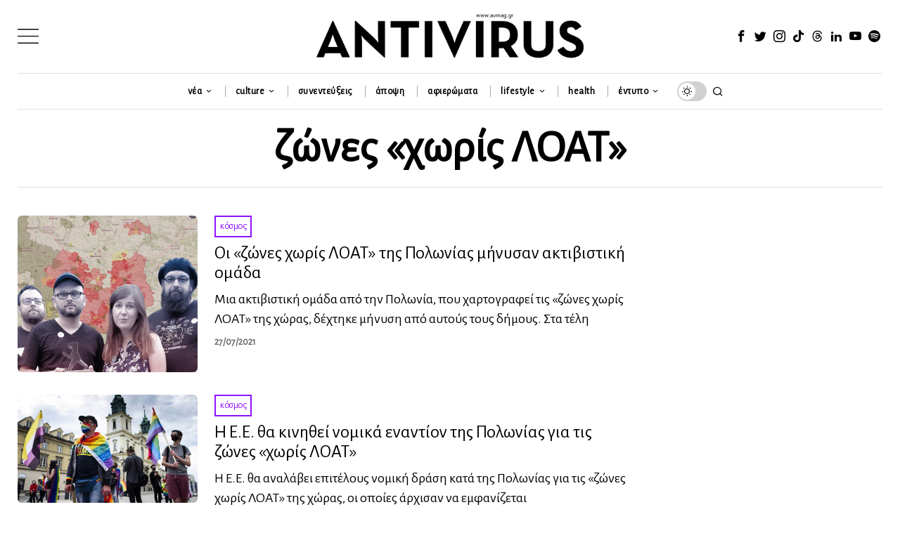

--- FILE ---
content_type: text/html; charset=utf-8
request_url: https://www.google.com/recaptcha/api2/anchor?ar=1&k=6LeONPcUAAAAAC0h6ewPTYhybRcvbjR3KC8A_vWX&co=aHR0cHM6Ly9hdm1hZy5ncjo0NDM.&hl=en&v=PoyoqOPhxBO7pBk68S4YbpHZ&size=invisible&anchor-ms=20000&execute-ms=30000&cb=ckknog5d0tsy
body_size: 48753
content:
<!DOCTYPE HTML><html dir="ltr" lang="en"><head><meta http-equiv="Content-Type" content="text/html; charset=UTF-8">
<meta http-equiv="X-UA-Compatible" content="IE=edge">
<title>reCAPTCHA</title>
<style type="text/css">
/* cyrillic-ext */
@font-face {
  font-family: 'Roboto';
  font-style: normal;
  font-weight: 400;
  font-stretch: 100%;
  src: url(//fonts.gstatic.com/s/roboto/v48/KFO7CnqEu92Fr1ME7kSn66aGLdTylUAMa3GUBHMdazTgWw.woff2) format('woff2');
  unicode-range: U+0460-052F, U+1C80-1C8A, U+20B4, U+2DE0-2DFF, U+A640-A69F, U+FE2E-FE2F;
}
/* cyrillic */
@font-face {
  font-family: 'Roboto';
  font-style: normal;
  font-weight: 400;
  font-stretch: 100%;
  src: url(//fonts.gstatic.com/s/roboto/v48/KFO7CnqEu92Fr1ME7kSn66aGLdTylUAMa3iUBHMdazTgWw.woff2) format('woff2');
  unicode-range: U+0301, U+0400-045F, U+0490-0491, U+04B0-04B1, U+2116;
}
/* greek-ext */
@font-face {
  font-family: 'Roboto';
  font-style: normal;
  font-weight: 400;
  font-stretch: 100%;
  src: url(//fonts.gstatic.com/s/roboto/v48/KFO7CnqEu92Fr1ME7kSn66aGLdTylUAMa3CUBHMdazTgWw.woff2) format('woff2');
  unicode-range: U+1F00-1FFF;
}
/* greek */
@font-face {
  font-family: 'Roboto';
  font-style: normal;
  font-weight: 400;
  font-stretch: 100%;
  src: url(//fonts.gstatic.com/s/roboto/v48/KFO7CnqEu92Fr1ME7kSn66aGLdTylUAMa3-UBHMdazTgWw.woff2) format('woff2');
  unicode-range: U+0370-0377, U+037A-037F, U+0384-038A, U+038C, U+038E-03A1, U+03A3-03FF;
}
/* math */
@font-face {
  font-family: 'Roboto';
  font-style: normal;
  font-weight: 400;
  font-stretch: 100%;
  src: url(//fonts.gstatic.com/s/roboto/v48/KFO7CnqEu92Fr1ME7kSn66aGLdTylUAMawCUBHMdazTgWw.woff2) format('woff2');
  unicode-range: U+0302-0303, U+0305, U+0307-0308, U+0310, U+0312, U+0315, U+031A, U+0326-0327, U+032C, U+032F-0330, U+0332-0333, U+0338, U+033A, U+0346, U+034D, U+0391-03A1, U+03A3-03A9, U+03B1-03C9, U+03D1, U+03D5-03D6, U+03F0-03F1, U+03F4-03F5, U+2016-2017, U+2034-2038, U+203C, U+2040, U+2043, U+2047, U+2050, U+2057, U+205F, U+2070-2071, U+2074-208E, U+2090-209C, U+20D0-20DC, U+20E1, U+20E5-20EF, U+2100-2112, U+2114-2115, U+2117-2121, U+2123-214F, U+2190, U+2192, U+2194-21AE, U+21B0-21E5, U+21F1-21F2, U+21F4-2211, U+2213-2214, U+2216-22FF, U+2308-230B, U+2310, U+2319, U+231C-2321, U+2336-237A, U+237C, U+2395, U+239B-23B7, U+23D0, U+23DC-23E1, U+2474-2475, U+25AF, U+25B3, U+25B7, U+25BD, U+25C1, U+25CA, U+25CC, U+25FB, U+266D-266F, U+27C0-27FF, U+2900-2AFF, U+2B0E-2B11, U+2B30-2B4C, U+2BFE, U+3030, U+FF5B, U+FF5D, U+1D400-1D7FF, U+1EE00-1EEFF;
}
/* symbols */
@font-face {
  font-family: 'Roboto';
  font-style: normal;
  font-weight: 400;
  font-stretch: 100%;
  src: url(//fonts.gstatic.com/s/roboto/v48/KFO7CnqEu92Fr1ME7kSn66aGLdTylUAMaxKUBHMdazTgWw.woff2) format('woff2');
  unicode-range: U+0001-000C, U+000E-001F, U+007F-009F, U+20DD-20E0, U+20E2-20E4, U+2150-218F, U+2190, U+2192, U+2194-2199, U+21AF, U+21E6-21F0, U+21F3, U+2218-2219, U+2299, U+22C4-22C6, U+2300-243F, U+2440-244A, U+2460-24FF, U+25A0-27BF, U+2800-28FF, U+2921-2922, U+2981, U+29BF, U+29EB, U+2B00-2BFF, U+4DC0-4DFF, U+FFF9-FFFB, U+10140-1018E, U+10190-1019C, U+101A0, U+101D0-101FD, U+102E0-102FB, U+10E60-10E7E, U+1D2C0-1D2D3, U+1D2E0-1D37F, U+1F000-1F0FF, U+1F100-1F1AD, U+1F1E6-1F1FF, U+1F30D-1F30F, U+1F315, U+1F31C, U+1F31E, U+1F320-1F32C, U+1F336, U+1F378, U+1F37D, U+1F382, U+1F393-1F39F, U+1F3A7-1F3A8, U+1F3AC-1F3AF, U+1F3C2, U+1F3C4-1F3C6, U+1F3CA-1F3CE, U+1F3D4-1F3E0, U+1F3ED, U+1F3F1-1F3F3, U+1F3F5-1F3F7, U+1F408, U+1F415, U+1F41F, U+1F426, U+1F43F, U+1F441-1F442, U+1F444, U+1F446-1F449, U+1F44C-1F44E, U+1F453, U+1F46A, U+1F47D, U+1F4A3, U+1F4B0, U+1F4B3, U+1F4B9, U+1F4BB, U+1F4BF, U+1F4C8-1F4CB, U+1F4D6, U+1F4DA, U+1F4DF, U+1F4E3-1F4E6, U+1F4EA-1F4ED, U+1F4F7, U+1F4F9-1F4FB, U+1F4FD-1F4FE, U+1F503, U+1F507-1F50B, U+1F50D, U+1F512-1F513, U+1F53E-1F54A, U+1F54F-1F5FA, U+1F610, U+1F650-1F67F, U+1F687, U+1F68D, U+1F691, U+1F694, U+1F698, U+1F6AD, U+1F6B2, U+1F6B9-1F6BA, U+1F6BC, U+1F6C6-1F6CF, U+1F6D3-1F6D7, U+1F6E0-1F6EA, U+1F6F0-1F6F3, U+1F6F7-1F6FC, U+1F700-1F7FF, U+1F800-1F80B, U+1F810-1F847, U+1F850-1F859, U+1F860-1F887, U+1F890-1F8AD, U+1F8B0-1F8BB, U+1F8C0-1F8C1, U+1F900-1F90B, U+1F93B, U+1F946, U+1F984, U+1F996, U+1F9E9, U+1FA00-1FA6F, U+1FA70-1FA7C, U+1FA80-1FA89, U+1FA8F-1FAC6, U+1FACE-1FADC, U+1FADF-1FAE9, U+1FAF0-1FAF8, U+1FB00-1FBFF;
}
/* vietnamese */
@font-face {
  font-family: 'Roboto';
  font-style: normal;
  font-weight: 400;
  font-stretch: 100%;
  src: url(//fonts.gstatic.com/s/roboto/v48/KFO7CnqEu92Fr1ME7kSn66aGLdTylUAMa3OUBHMdazTgWw.woff2) format('woff2');
  unicode-range: U+0102-0103, U+0110-0111, U+0128-0129, U+0168-0169, U+01A0-01A1, U+01AF-01B0, U+0300-0301, U+0303-0304, U+0308-0309, U+0323, U+0329, U+1EA0-1EF9, U+20AB;
}
/* latin-ext */
@font-face {
  font-family: 'Roboto';
  font-style: normal;
  font-weight: 400;
  font-stretch: 100%;
  src: url(//fonts.gstatic.com/s/roboto/v48/KFO7CnqEu92Fr1ME7kSn66aGLdTylUAMa3KUBHMdazTgWw.woff2) format('woff2');
  unicode-range: U+0100-02BA, U+02BD-02C5, U+02C7-02CC, U+02CE-02D7, U+02DD-02FF, U+0304, U+0308, U+0329, U+1D00-1DBF, U+1E00-1E9F, U+1EF2-1EFF, U+2020, U+20A0-20AB, U+20AD-20C0, U+2113, U+2C60-2C7F, U+A720-A7FF;
}
/* latin */
@font-face {
  font-family: 'Roboto';
  font-style: normal;
  font-weight: 400;
  font-stretch: 100%;
  src: url(//fonts.gstatic.com/s/roboto/v48/KFO7CnqEu92Fr1ME7kSn66aGLdTylUAMa3yUBHMdazQ.woff2) format('woff2');
  unicode-range: U+0000-00FF, U+0131, U+0152-0153, U+02BB-02BC, U+02C6, U+02DA, U+02DC, U+0304, U+0308, U+0329, U+2000-206F, U+20AC, U+2122, U+2191, U+2193, U+2212, U+2215, U+FEFF, U+FFFD;
}
/* cyrillic-ext */
@font-face {
  font-family: 'Roboto';
  font-style: normal;
  font-weight: 500;
  font-stretch: 100%;
  src: url(//fonts.gstatic.com/s/roboto/v48/KFO7CnqEu92Fr1ME7kSn66aGLdTylUAMa3GUBHMdazTgWw.woff2) format('woff2');
  unicode-range: U+0460-052F, U+1C80-1C8A, U+20B4, U+2DE0-2DFF, U+A640-A69F, U+FE2E-FE2F;
}
/* cyrillic */
@font-face {
  font-family: 'Roboto';
  font-style: normal;
  font-weight: 500;
  font-stretch: 100%;
  src: url(//fonts.gstatic.com/s/roboto/v48/KFO7CnqEu92Fr1ME7kSn66aGLdTylUAMa3iUBHMdazTgWw.woff2) format('woff2');
  unicode-range: U+0301, U+0400-045F, U+0490-0491, U+04B0-04B1, U+2116;
}
/* greek-ext */
@font-face {
  font-family: 'Roboto';
  font-style: normal;
  font-weight: 500;
  font-stretch: 100%;
  src: url(//fonts.gstatic.com/s/roboto/v48/KFO7CnqEu92Fr1ME7kSn66aGLdTylUAMa3CUBHMdazTgWw.woff2) format('woff2');
  unicode-range: U+1F00-1FFF;
}
/* greek */
@font-face {
  font-family: 'Roboto';
  font-style: normal;
  font-weight: 500;
  font-stretch: 100%;
  src: url(//fonts.gstatic.com/s/roboto/v48/KFO7CnqEu92Fr1ME7kSn66aGLdTylUAMa3-UBHMdazTgWw.woff2) format('woff2');
  unicode-range: U+0370-0377, U+037A-037F, U+0384-038A, U+038C, U+038E-03A1, U+03A3-03FF;
}
/* math */
@font-face {
  font-family: 'Roboto';
  font-style: normal;
  font-weight: 500;
  font-stretch: 100%;
  src: url(//fonts.gstatic.com/s/roboto/v48/KFO7CnqEu92Fr1ME7kSn66aGLdTylUAMawCUBHMdazTgWw.woff2) format('woff2');
  unicode-range: U+0302-0303, U+0305, U+0307-0308, U+0310, U+0312, U+0315, U+031A, U+0326-0327, U+032C, U+032F-0330, U+0332-0333, U+0338, U+033A, U+0346, U+034D, U+0391-03A1, U+03A3-03A9, U+03B1-03C9, U+03D1, U+03D5-03D6, U+03F0-03F1, U+03F4-03F5, U+2016-2017, U+2034-2038, U+203C, U+2040, U+2043, U+2047, U+2050, U+2057, U+205F, U+2070-2071, U+2074-208E, U+2090-209C, U+20D0-20DC, U+20E1, U+20E5-20EF, U+2100-2112, U+2114-2115, U+2117-2121, U+2123-214F, U+2190, U+2192, U+2194-21AE, U+21B0-21E5, U+21F1-21F2, U+21F4-2211, U+2213-2214, U+2216-22FF, U+2308-230B, U+2310, U+2319, U+231C-2321, U+2336-237A, U+237C, U+2395, U+239B-23B7, U+23D0, U+23DC-23E1, U+2474-2475, U+25AF, U+25B3, U+25B7, U+25BD, U+25C1, U+25CA, U+25CC, U+25FB, U+266D-266F, U+27C0-27FF, U+2900-2AFF, U+2B0E-2B11, U+2B30-2B4C, U+2BFE, U+3030, U+FF5B, U+FF5D, U+1D400-1D7FF, U+1EE00-1EEFF;
}
/* symbols */
@font-face {
  font-family: 'Roboto';
  font-style: normal;
  font-weight: 500;
  font-stretch: 100%;
  src: url(//fonts.gstatic.com/s/roboto/v48/KFO7CnqEu92Fr1ME7kSn66aGLdTylUAMaxKUBHMdazTgWw.woff2) format('woff2');
  unicode-range: U+0001-000C, U+000E-001F, U+007F-009F, U+20DD-20E0, U+20E2-20E4, U+2150-218F, U+2190, U+2192, U+2194-2199, U+21AF, U+21E6-21F0, U+21F3, U+2218-2219, U+2299, U+22C4-22C6, U+2300-243F, U+2440-244A, U+2460-24FF, U+25A0-27BF, U+2800-28FF, U+2921-2922, U+2981, U+29BF, U+29EB, U+2B00-2BFF, U+4DC0-4DFF, U+FFF9-FFFB, U+10140-1018E, U+10190-1019C, U+101A0, U+101D0-101FD, U+102E0-102FB, U+10E60-10E7E, U+1D2C0-1D2D3, U+1D2E0-1D37F, U+1F000-1F0FF, U+1F100-1F1AD, U+1F1E6-1F1FF, U+1F30D-1F30F, U+1F315, U+1F31C, U+1F31E, U+1F320-1F32C, U+1F336, U+1F378, U+1F37D, U+1F382, U+1F393-1F39F, U+1F3A7-1F3A8, U+1F3AC-1F3AF, U+1F3C2, U+1F3C4-1F3C6, U+1F3CA-1F3CE, U+1F3D4-1F3E0, U+1F3ED, U+1F3F1-1F3F3, U+1F3F5-1F3F7, U+1F408, U+1F415, U+1F41F, U+1F426, U+1F43F, U+1F441-1F442, U+1F444, U+1F446-1F449, U+1F44C-1F44E, U+1F453, U+1F46A, U+1F47D, U+1F4A3, U+1F4B0, U+1F4B3, U+1F4B9, U+1F4BB, U+1F4BF, U+1F4C8-1F4CB, U+1F4D6, U+1F4DA, U+1F4DF, U+1F4E3-1F4E6, U+1F4EA-1F4ED, U+1F4F7, U+1F4F9-1F4FB, U+1F4FD-1F4FE, U+1F503, U+1F507-1F50B, U+1F50D, U+1F512-1F513, U+1F53E-1F54A, U+1F54F-1F5FA, U+1F610, U+1F650-1F67F, U+1F687, U+1F68D, U+1F691, U+1F694, U+1F698, U+1F6AD, U+1F6B2, U+1F6B9-1F6BA, U+1F6BC, U+1F6C6-1F6CF, U+1F6D3-1F6D7, U+1F6E0-1F6EA, U+1F6F0-1F6F3, U+1F6F7-1F6FC, U+1F700-1F7FF, U+1F800-1F80B, U+1F810-1F847, U+1F850-1F859, U+1F860-1F887, U+1F890-1F8AD, U+1F8B0-1F8BB, U+1F8C0-1F8C1, U+1F900-1F90B, U+1F93B, U+1F946, U+1F984, U+1F996, U+1F9E9, U+1FA00-1FA6F, U+1FA70-1FA7C, U+1FA80-1FA89, U+1FA8F-1FAC6, U+1FACE-1FADC, U+1FADF-1FAE9, U+1FAF0-1FAF8, U+1FB00-1FBFF;
}
/* vietnamese */
@font-face {
  font-family: 'Roboto';
  font-style: normal;
  font-weight: 500;
  font-stretch: 100%;
  src: url(//fonts.gstatic.com/s/roboto/v48/KFO7CnqEu92Fr1ME7kSn66aGLdTylUAMa3OUBHMdazTgWw.woff2) format('woff2');
  unicode-range: U+0102-0103, U+0110-0111, U+0128-0129, U+0168-0169, U+01A0-01A1, U+01AF-01B0, U+0300-0301, U+0303-0304, U+0308-0309, U+0323, U+0329, U+1EA0-1EF9, U+20AB;
}
/* latin-ext */
@font-face {
  font-family: 'Roboto';
  font-style: normal;
  font-weight: 500;
  font-stretch: 100%;
  src: url(//fonts.gstatic.com/s/roboto/v48/KFO7CnqEu92Fr1ME7kSn66aGLdTylUAMa3KUBHMdazTgWw.woff2) format('woff2');
  unicode-range: U+0100-02BA, U+02BD-02C5, U+02C7-02CC, U+02CE-02D7, U+02DD-02FF, U+0304, U+0308, U+0329, U+1D00-1DBF, U+1E00-1E9F, U+1EF2-1EFF, U+2020, U+20A0-20AB, U+20AD-20C0, U+2113, U+2C60-2C7F, U+A720-A7FF;
}
/* latin */
@font-face {
  font-family: 'Roboto';
  font-style: normal;
  font-weight: 500;
  font-stretch: 100%;
  src: url(//fonts.gstatic.com/s/roboto/v48/KFO7CnqEu92Fr1ME7kSn66aGLdTylUAMa3yUBHMdazQ.woff2) format('woff2');
  unicode-range: U+0000-00FF, U+0131, U+0152-0153, U+02BB-02BC, U+02C6, U+02DA, U+02DC, U+0304, U+0308, U+0329, U+2000-206F, U+20AC, U+2122, U+2191, U+2193, U+2212, U+2215, U+FEFF, U+FFFD;
}
/* cyrillic-ext */
@font-face {
  font-family: 'Roboto';
  font-style: normal;
  font-weight: 900;
  font-stretch: 100%;
  src: url(//fonts.gstatic.com/s/roboto/v48/KFO7CnqEu92Fr1ME7kSn66aGLdTylUAMa3GUBHMdazTgWw.woff2) format('woff2');
  unicode-range: U+0460-052F, U+1C80-1C8A, U+20B4, U+2DE0-2DFF, U+A640-A69F, U+FE2E-FE2F;
}
/* cyrillic */
@font-face {
  font-family: 'Roboto';
  font-style: normal;
  font-weight: 900;
  font-stretch: 100%;
  src: url(//fonts.gstatic.com/s/roboto/v48/KFO7CnqEu92Fr1ME7kSn66aGLdTylUAMa3iUBHMdazTgWw.woff2) format('woff2');
  unicode-range: U+0301, U+0400-045F, U+0490-0491, U+04B0-04B1, U+2116;
}
/* greek-ext */
@font-face {
  font-family: 'Roboto';
  font-style: normal;
  font-weight: 900;
  font-stretch: 100%;
  src: url(//fonts.gstatic.com/s/roboto/v48/KFO7CnqEu92Fr1ME7kSn66aGLdTylUAMa3CUBHMdazTgWw.woff2) format('woff2');
  unicode-range: U+1F00-1FFF;
}
/* greek */
@font-face {
  font-family: 'Roboto';
  font-style: normal;
  font-weight: 900;
  font-stretch: 100%;
  src: url(//fonts.gstatic.com/s/roboto/v48/KFO7CnqEu92Fr1ME7kSn66aGLdTylUAMa3-UBHMdazTgWw.woff2) format('woff2');
  unicode-range: U+0370-0377, U+037A-037F, U+0384-038A, U+038C, U+038E-03A1, U+03A3-03FF;
}
/* math */
@font-face {
  font-family: 'Roboto';
  font-style: normal;
  font-weight: 900;
  font-stretch: 100%;
  src: url(//fonts.gstatic.com/s/roboto/v48/KFO7CnqEu92Fr1ME7kSn66aGLdTylUAMawCUBHMdazTgWw.woff2) format('woff2');
  unicode-range: U+0302-0303, U+0305, U+0307-0308, U+0310, U+0312, U+0315, U+031A, U+0326-0327, U+032C, U+032F-0330, U+0332-0333, U+0338, U+033A, U+0346, U+034D, U+0391-03A1, U+03A3-03A9, U+03B1-03C9, U+03D1, U+03D5-03D6, U+03F0-03F1, U+03F4-03F5, U+2016-2017, U+2034-2038, U+203C, U+2040, U+2043, U+2047, U+2050, U+2057, U+205F, U+2070-2071, U+2074-208E, U+2090-209C, U+20D0-20DC, U+20E1, U+20E5-20EF, U+2100-2112, U+2114-2115, U+2117-2121, U+2123-214F, U+2190, U+2192, U+2194-21AE, U+21B0-21E5, U+21F1-21F2, U+21F4-2211, U+2213-2214, U+2216-22FF, U+2308-230B, U+2310, U+2319, U+231C-2321, U+2336-237A, U+237C, U+2395, U+239B-23B7, U+23D0, U+23DC-23E1, U+2474-2475, U+25AF, U+25B3, U+25B7, U+25BD, U+25C1, U+25CA, U+25CC, U+25FB, U+266D-266F, U+27C0-27FF, U+2900-2AFF, U+2B0E-2B11, U+2B30-2B4C, U+2BFE, U+3030, U+FF5B, U+FF5D, U+1D400-1D7FF, U+1EE00-1EEFF;
}
/* symbols */
@font-face {
  font-family: 'Roboto';
  font-style: normal;
  font-weight: 900;
  font-stretch: 100%;
  src: url(//fonts.gstatic.com/s/roboto/v48/KFO7CnqEu92Fr1ME7kSn66aGLdTylUAMaxKUBHMdazTgWw.woff2) format('woff2');
  unicode-range: U+0001-000C, U+000E-001F, U+007F-009F, U+20DD-20E0, U+20E2-20E4, U+2150-218F, U+2190, U+2192, U+2194-2199, U+21AF, U+21E6-21F0, U+21F3, U+2218-2219, U+2299, U+22C4-22C6, U+2300-243F, U+2440-244A, U+2460-24FF, U+25A0-27BF, U+2800-28FF, U+2921-2922, U+2981, U+29BF, U+29EB, U+2B00-2BFF, U+4DC0-4DFF, U+FFF9-FFFB, U+10140-1018E, U+10190-1019C, U+101A0, U+101D0-101FD, U+102E0-102FB, U+10E60-10E7E, U+1D2C0-1D2D3, U+1D2E0-1D37F, U+1F000-1F0FF, U+1F100-1F1AD, U+1F1E6-1F1FF, U+1F30D-1F30F, U+1F315, U+1F31C, U+1F31E, U+1F320-1F32C, U+1F336, U+1F378, U+1F37D, U+1F382, U+1F393-1F39F, U+1F3A7-1F3A8, U+1F3AC-1F3AF, U+1F3C2, U+1F3C4-1F3C6, U+1F3CA-1F3CE, U+1F3D4-1F3E0, U+1F3ED, U+1F3F1-1F3F3, U+1F3F5-1F3F7, U+1F408, U+1F415, U+1F41F, U+1F426, U+1F43F, U+1F441-1F442, U+1F444, U+1F446-1F449, U+1F44C-1F44E, U+1F453, U+1F46A, U+1F47D, U+1F4A3, U+1F4B0, U+1F4B3, U+1F4B9, U+1F4BB, U+1F4BF, U+1F4C8-1F4CB, U+1F4D6, U+1F4DA, U+1F4DF, U+1F4E3-1F4E6, U+1F4EA-1F4ED, U+1F4F7, U+1F4F9-1F4FB, U+1F4FD-1F4FE, U+1F503, U+1F507-1F50B, U+1F50D, U+1F512-1F513, U+1F53E-1F54A, U+1F54F-1F5FA, U+1F610, U+1F650-1F67F, U+1F687, U+1F68D, U+1F691, U+1F694, U+1F698, U+1F6AD, U+1F6B2, U+1F6B9-1F6BA, U+1F6BC, U+1F6C6-1F6CF, U+1F6D3-1F6D7, U+1F6E0-1F6EA, U+1F6F0-1F6F3, U+1F6F7-1F6FC, U+1F700-1F7FF, U+1F800-1F80B, U+1F810-1F847, U+1F850-1F859, U+1F860-1F887, U+1F890-1F8AD, U+1F8B0-1F8BB, U+1F8C0-1F8C1, U+1F900-1F90B, U+1F93B, U+1F946, U+1F984, U+1F996, U+1F9E9, U+1FA00-1FA6F, U+1FA70-1FA7C, U+1FA80-1FA89, U+1FA8F-1FAC6, U+1FACE-1FADC, U+1FADF-1FAE9, U+1FAF0-1FAF8, U+1FB00-1FBFF;
}
/* vietnamese */
@font-face {
  font-family: 'Roboto';
  font-style: normal;
  font-weight: 900;
  font-stretch: 100%;
  src: url(//fonts.gstatic.com/s/roboto/v48/KFO7CnqEu92Fr1ME7kSn66aGLdTylUAMa3OUBHMdazTgWw.woff2) format('woff2');
  unicode-range: U+0102-0103, U+0110-0111, U+0128-0129, U+0168-0169, U+01A0-01A1, U+01AF-01B0, U+0300-0301, U+0303-0304, U+0308-0309, U+0323, U+0329, U+1EA0-1EF9, U+20AB;
}
/* latin-ext */
@font-face {
  font-family: 'Roboto';
  font-style: normal;
  font-weight: 900;
  font-stretch: 100%;
  src: url(//fonts.gstatic.com/s/roboto/v48/KFO7CnqEu92Fr1ME7kSn66aGLdTylUAMa3KUBHMdazTgWw.woff2) format('woff2');
  unicode-range: U+0100-02BA, U+02BD-02C5, U+02C7-02CC, U+02CE-02D7, U+02DD-02FF, U+0304, U+0308, U+0329, U+1D00-1DBF, U+1E00-1E9F, U+1EF2-1EFF, U+2020, U+20A0-20AB, U+20AD-20C0, U+2113, U+2C60-2C7F, U+A720-A7FF;
}
/* latin */
@font-face {
  font-family: 'Roboto';
  font-style: normal;
  font-weight: 900;
  font-stretch: 100%;
  src: url(//fonts.gstatic.com/s/roboto/v48/KFO7CnqEu92Fr1ME7kSn66aGLdTylUAMa3yUBHMdazQ.woff2) format('woff2');
  unicode-range: U+0000-00FF, U+0131, U+0152-0153, U+02BB-02BC, U+02C6, U+02DA, U+02DC, U+0304, U+0308, U+0329, U+2000-206F, U+20AC, U+2122, U+2191, U+2193, U+2212, U+2215, U+FEFF, U+FFFD;
}

</style>
<link rel="stylesheet" type="text/css" href="https://www.gstatic.com/recaptcha/releases/PoyoqOPhxBO7pBk68S4YbpHZ/styles__ltr.css">
<script nonce="k0Eqq1qzZUnaRNK3MprdlA" type="text/javascript">window['__recaptcha_api'] = 'https://www.google.com/recaptcha/api2/';</script>
<script type="text/javascript" src="https://www.gstatic.com/recaptcha/releases/PoyoqOPhxBO7pBk68S4YbpHZ/recaptcha__en.js" nonce="k0Eqq1qzZUnaRNK3MprdlA">
      
    </script></head>
<body><div id="rc-anchor-alert" class="rc-anchor-alert"></div>
<input type="hidden" id="recaptcha-token" value="[base64]">
<script type="text/javascript" nonce="k0Eqq1qzZUnaRNK3MprdlA">
      recaptcha.anchor.Main.init("[\x22ainput\x22,[\x22bgdata\x22,\x22\x22,\[base64]/[base64]/bmV3IFpbdF0obVswXSk6Sz09Mj9uZXcgWlt0XShtWzBdLG1bMV0pOks9PTM/bmV3IFpbdF0obVswXSxtWzFdLG1bMl0pOks9PTQ/[base64]/[base64]/[base64]/[base64]/[base64]/[base64]/[base64]/[base64]/[base64]/[base64]/[base64]/[base64]/[base64]/[base64]\\u003d\\u003d\x22,\[base64]\\u003d\\u003d\x22,\x22w47CgipHEsK9aMOPGmLDssKsXFRkwog4VMOpD2PDqmV6wp8XwrQ5woNiWgzCugzCk3/DlyTDhGXDusO3Eyl/[base64]/DhhjDr8Osw7bCqkAcKjHCisOcw6dNTMOPw7xNw5PCrzRQw455U1lsNsObwrtmwp7Cp8KQw55Kb8KBGMO/[base64]/DtxYDw6nCm8KXw78VW8Khwq/DuDjDnF7DoA4gwqTDjW3Dg385A8O7HsKEwpXDpS3DoyjDncKPwpElwptfD8Oow4IWw7kZesKawp8kEMO2cE59E8OYK8O7WT1rw4UZwrPCmcOywrRbwrTCujvDmjpSYSHCsSHDkMKAw6tiwovDrjjCtj0AwrfCpcKNw5PCnRIdwofDjmbCncK1eMK2w7nDp8Kxwr/[base64]/[base64]/wrHCssOVccOMJTTCmMKewoQqw65tw4lzw4tBw7YawpwVw7h9BFJ1w4wKIDI3cz/Ci1Rrw6XDq8KSw4rCp8K0dsO3CcO2w4JhwqRjenDCpBw+Gk8rwpbDlhobw4fDucKTw60fRQJmw4DCgcKLekfCs8KAK8KSBB/DgWo7DjbDpsObTx5YOsKQHzzDm8KdHMK7TRPDnkM8w6zDqsO2NMOcwpbDrybClsKAW07ClGgHw49Iwr9wwrNGX8OnLWcjDxUew54nBhDCq8K6d8O4w6XCg8KDwq9gLRvDi2rDinFDVxbDg8OOBsKcwrI6ZsOuI8K1ZcKzwrUmego/TRvCo8Kxw5A0wpHCjsKNwpwOwoNFw6h9BMK/w6E2ccKsw40fQ3LDuxp4IQDCg23CuFUJw5nCrzzDsMOPw6zCkjM6XMKpc30xYMKibcOdwr/DusOrw7p/w4vCnMOTenXCjWV1worDlUhVf8KlwpN0wpzCpn/[base64]/Dsk/DkMONw6zCv8KFwr97OcOCLjJ/YVAKOTHCml3Ciw3CvUXDmVwBAMK1QcKnw7fCtiPDvSHDq8K3G0PDjsK3DcKYwpzDvsKjCcK6TMK0w5ATMEYqw7nDonfCrMOmw4jCkCzDpiLDiytkw6zCtcO1wr0uS8KOw4/CkSzDnsKTFibDq8OdwpgMRyF1EsK2IWNgw51tTsOXwqLChMK2BcKrw5jDqsKXwp7CoT5FwqJSwrIAw6/[base64]/R8OCVcKgw5PDtcOWwodeXsOkR8Kgw5XDmsOBwobCtzQzFMKsLDkxEsKIwqQ2S8KTcsKBw7fCjsKSYhVMHEPDi8OEfcKTNkg0bGfCnsOSIWZaAEZLwrBsw5VbNsOUwrobw77Dpzs7YW7Cq8O4w6slwrlZPC80w6fDlMK/LsK8bAPCsMO4w6zCp8KvwrjDo8KIw7vCswLDkMKVwp8BwqHCicKiEGHCqCZ2f8KhwpTDqMOSwoQMw5hoXsOkw5lKGMO6Z8OrwpzDuy1Rwp/[base64]/CtGE0wq8AM8KFwp7Ckl5VPUrCv8K9FcOgICYFw6DClQzCuG9hw7xbw7rCg8KCUjx2Og9lYsOCfcKkXcK3w7jCr8O/wrkwwrddc0nCj8OHJ3UTwrLDt8KrVyorQ8KxDXHChnMCwqpAEMO6w6xJwpE3OnZBOxYaw4gKNcK1w5jCrSBVXDnCnsOgbBvCtsOgw7FFZkkrOA3Dr1bCjcOKw5vDhcOXUcOGw5IbwrvCjMKVJcKOLcO0LGtWw5loA8OGwrZgw6XCiQ/CtMKeMcK4wqXCnmDDn2HCo8KkfXpTwpkDcCTDqEvDmQPCr8OoDzVew4fDo03Cg8KDw4bDgcKLD3gVe8Orwr/CrQnDscKDA014w5hfwpvDsWHCrQ5HMcK6w6HCjsOKY3bCm8KiGwTDj8OmZR3CjMOKbHzCmTgUMcK4R8OGwobCusKDwpTCrFDDmMKJwppKVcOhwql3wrfCiSXCnAvDhsKNOVfCuBjCqMOeNkHCqsO4wqrCvGthfcOvIQDClcK/ZcOwJ8K5w7Mmw4J7w6PCtsOiwqbCgcK5wpUHwqXCl8Orw67Ct2rDtAVrDD1scx9ww7FyKsOLwqFYwqbDqXYtF2rCgX4Gw70/[base64]/DtMKRM8Oaw5xkw6vCngDCohlNAyPDgcKrw7JEE0nDo1bClsK+VEHCqSIePm3CrRrDkMKSw6wlbRt9IsOPw4HCs1dUwo3CoMOdw7xHwrZyw7kawpQzNMKawpfCk8Oaw6N3Ewp0WcK/[base64]/[base64]/ClMObw7Y2V8KJKsK/w650GMKsw7TDl0Ayw6HCixLCmiFFJDFjw40tWsKDwqLCvw/DpMO7wq3DtARfJMOBGMOgM3DDmRHCljIMHx3Dp1hUCsO/KFHDl8Ogwo4PNFrCsj3DujPCm8OuGMKiE8Kjw73DmcOJwosACWJLwr/CpMOFJsOYKRk7w6JHw67Dlignw6XCg8KKwqLCk8OYw5Q4HnBpIcOLecO2w7jCgsKXTzjDocKMwoQnSMKFwpl5w7w9w4/[base64]/[base64]/[base64]/wrbCqUzDpgQ9Ki/ChgxnwpfDiMOyLlEwCz96w4fCtcOew6szXsO+QMOjAm42wqTDgcO2w5vCvcKPXRbCrcKIw58kw5LDsAB0UcKEw74yBgLDuMOzE8O5YUzCi35aZ0JOf8O9Y8KLwqo/[base64]/DjMO3w5RPw417w5DDngpaVMKdw53CucKWw4DDvxDChcKlaFd6w4I/LMOcwrN0L07DjHvCulhfwqjDsT3CoFnCjMKdYcOzwrVbw7zDknzDo3jDi8KUfXHDucOuQcKew5rDhWtPOUjCo8OxTV7Cp3pMw4DDvcOyfVDDhcOgwqxBw7UcEsOqd8KyIl/Dm0LDkQNWw6gFVCrCqsKpw6/DgsKwwqXDm8KEw6Qjwr87wobDvMOxw4LCmcOLwph1w4PCtTPDnHFqw7rCqcK1w6rDqsKsw5zDnMKwVHXCvMOtJFYqdMK5ccKfJw/CuMKpw5Fcw53ClcOQwpTCkDV8U8KrM8KkwrXClcKPGDvCkTVWw43Dg8Kcwq3CnMKpwpkjwoA2wpjDh8KRw7PCkMKKF8O2cTDDjsOECMKNVxrDgsK/EG7DjsOEQGLDhMKlfcOWdcOwwosYw5YUwrhxwrfDpmrCkcOLU8Ovw7vDqizDqjwSMVPCuVEYXWPDhBvDjW3Duh/CgcKVw4dIwoXDlcO8wr8Ew54JZCwjwoYjO8O3SsOUZMKzw5QKwrYIw5jCskzDiMOuVMO9w4DCncO/wrw4akjCoB3CqsO+wr7Dpj00QBxwwodeEcKvw5FHTcOewowXwqZLe8KAAgtfw4jDh8KeasKgw7dNZEHCnDrCv0PCi0sDBiHCo2DCmcOMZ1lbw6p6w4jDmHZzWmRdYsORQCHCksODPsOiwoNYGsOnw7Ytwr/Di8ODw6Rew4s5w41ETMOew4tvHGLDp35vwqYYwqzCncKcP0g+eMKXSQbDvnzCiDdjKDUVwrxDwp/CmCDDhyrDi3RiwpLDp2/DpzFYwq9Uw4DCsQPDs8Onw6hiCRUoLcKAwozCr8OiwrTClcOrwp/CpTw+ZMOXwrl2w6PDiMOpNg9fw77DgV4FOMOrw4LCvMKbL8OZwoZuIMKIDMO0Ny1hwpcOKMOUwofCrSvCocKTcgAvMzcbw6DDgCATwpbCrC10WcOnwqtmSMKWw7fDkHbCiMKCwpXDig9+MCTCs8OiPl/DjkhoCjrDpMOWwpbDmsKvwoPCkCvDjcKGcULCt8KJwo9Jw7DDoEw0wpkuQcO4dcKfwpnCvcKAWlM4w67ChlRPa2dYPsKUw6JBMMOrwqXCrQnDpDtwKsOWJi/DosO8wrLDgMOswr7Co0FJfT8RWWFbOcK+wqd/ZiPCjsKwXcOaRD7ClU3CpjLCtMKjw6vCqBnCqMKBwpPChcK9GMOvDcK3FF/Ctz01Q8K/w5/Du8KIwrTDrsK+w5J7wo5aw5jDtsKfR8K1wpLCnlfCt8Kjfl/[base64]/Ci8OyRw/CvTIHwovCqlAJwqBxw7/DhcKmw4wFL8OAwp/[base64]/DlhfDl1E7acKxwpMzXsKwwoEfw4bDhMOVPUbDj8KjUWXClXPCs8O3FcOmw67DlUELwqbCssOvwpPDssKHwrzCo0dmM8OGDm59w4vCsMKbwobDo8OLwqHDrcKvwrU3w4daZcKaw6PCrDEgdFQkw6MQccOFwp7CqcKjw5pgwr/Ck8OkcsOTwoTCg8O6SXTDqsOCwqsww7ILw5ceWC4Pw61HM3YPPsOkNlbDiAIyJ0MLw5bDisOgTcOmHsO8w78ew5VmwrLDpMKfwpXChsOTMgLCo3zDiwd0JgzCtsOvwpgDaBYJw4vDgHsCw7TClcOzdsO6w7YUwpB9wqJ7wr1swrDDgmfCvUnDjz/[base64]/QmHCjsK5wpXCjcKSdMO5VMKKw7fCt8KxwrrDimDCi8OMwo3DpMK8IDUFwoDCq8KuwqrDmDE7w5XDs8KDwoPCvXwDwr4+CMO2DBnCosKewoIpe8K9fgTDhC5SHG5PIsKyw6JKCyfDqTPDgD52MQ58DwfCm8OLwrzCpizCgAkfNgpBwqx/DVgUw7DChcKDwrgbwqt3wrDCicOnwrcuwphBwqzDi0jCsmHCqsObwrLDnibDjUHChcO5wpIhwqdgwph/HMOXwpfDiAEyQsOow6AFfcOrIMOXRMKfXjd9MMKvB8OjaEwqU0QXw4Nww7bDoXc4csKEBVgRwrd+J3nDvxnDtcO8wqUswqTCq8KvwoDDpEzCuEQkwrwvSsObw7liw4/DscOqDsKGw5vCuCMEw6kSDcKMw7QrR38Lw7fDksKHHcKfw7cZQRHCgsOkacKFw6/CocOlw4VOBsOQwrbCpcKidsOmBgzDv8O3wq7CpTnDmzXCs8KlwoHCncOzRsOqwqXChsOWLyXCtnzDjyjDhsOtwrEewpzDkHUfw5JWw6tZP8Kew5bCiAfDuMOPE8KjNTB2HsKXByXCl8OVDxl3LsK5BMKkw4lgwr/DjRV/NsOaw7QsZH7Cs8K5w47Dt8OnwqFcw6DDgkkqGcKfw6tCRTLDjMKoSMKmwr3DksOHP8O6a8KYw7JoQU9owrLDtDxVQsOzwoHCmBk2RsK+wrxEwoYiKhIUwqAsJzgQwoNdwocmSA9twpPDqsOLwp4Iwr41Dx/Di8OwOg7DkcKKLMOcw4HDpzcOVcK7wqxAwpg1w4twwokgKU/DixvDisKyecKbw6k4TcKAwoDCpsOjwrYkwoANFDAJwrjDv8O5HR0dQBXCt8OHw6Q9w5ExW2cBw73ChsOAw5XDkkLDiMOJwpopK8O9WXl8cRpHw4vDkF/CqcOMesKzwqMnw598w6llElHCv0F7DElCO3fCojfDmsO2wpsiwojCpsKKXMOMw7Y7w4nDs3/DqB/DkgpvTHxMFsO7c0pHwq/CrXRLLcOsw4d5XkrDmX5Jw6A+w4FFDhzDghEtw7jDiMK0wpBZDcKLw40oUjPDkwhyPFJ2wr/CrMKebEc2w4/DiMK2wrPCncOUM8KOw53Ds8OCw5xHw4/DhcKtw588wpDDqMOKw5fDvkFiw4HCsErDjMKKBBvCuwLDoE/[base64]/GMK1JMO5RWfDtHsebwsYFsOww5wNw5jDoSA0AGdHFMOSwqBZcmROVDR5w5RVwqsmHWNVIsKkw4YXwokuWWdANU9SAh/CqMOLHVQhwpPCksKIB8KBNFrDrUPCj0UYRCjDlsKcRMKuUMOCw7zDnEDDlw1nw5nDsyPCpMK/wrAKDsOzw5l3wo0xwpLDlcO+w5rDpcKBHMORGxchKcKBLVAdZ8Kfw5zDsjzCicO7w6LCk8OdKirCsjYYf8O5Fw3Cl8OmIsOhRWDCp8K3W8KFH8ObwoDCvx4Pw7NowoDDvsOfw49rTDrCgcOCwqkLSBBcw7szMMOfDBPDvcOJXF5Hw63CnU40FsOIYi3DscOGw43CsS/[base64]/DgQQjw7orwq0LwoXDnBTCt8KEw4vDuG4IwpfDvMOUfirCmcOSwo94wrzDtWhuw5Vsw48Jw7w1wozCncO2C8K1wqlrwqQER8KWJMKFdHDCtiXDosOgSMO7VcKxwrwOw7tjMsK4w7Enw4QPw5QpJcODwqzCvMKtBE45w50DwqrDg8OfPMKLw6DCksKNwrlBwq/Dl8Onw6/DrsOwJg8Qwq1Sw6U+BVRsw6BZKMOxGcOFwqJWwolCwq/CnsKXwr5mBMOKwqXCrMK7FF/DlcKRRixCw7AdIk3CvcOAEsOjwo7DuMK9w4DDinZ1w53CscO+w7Ulw7bCjWXCjsO4w4XDncKbw7Y6RhnCtjEvKcOaf8OtbcKQIsKpZcOLw74dPlDCpsOxesOyenBMMMKRw702w7zCocK3wpk1w5bDrMOFw5TDl1FXbDhRUwtLBhDDlsOTw5zDr8KsajV/[base64]/Dp8KowoPCssOpw5o7FzzCqDTCkgMpwqEiEsKlN8KPWEvDvcKZwqo8woRaaGPCkUPCg8KyNRYxBgkmJGDDgMKAwpN4w6LClMKKwoh1A3o0F0NLTcOrFcKfwp5zL8OXw74SwqsWw7zDiyvCpwzDl8K/[base64]/CpD09H3XCncKEbsKlOsKew4EJZsOIYTLCgVQ3wqvCsC/DmG5YwoQAw40wBBcXDFzDoSvCgMO0OcOBVyPDnMOFw5NlCmVPw6HCn8OSUxzCkURcw7jDtMKLwp3Cj8KwX8KodkV/[base64]/DlHFqw4I9A8KZwpvDn8K3wpDDmRk6bMKiAsK0w7ssKAHDnMOewpcSFsKhVcOpK0DDjcKkw61EGX5KBR3CjCTDgMKEPQDDnkRawpHDlzjCikzDj8KJDmTDnkzClcKeV2cUwo4nw785O8OTclcNw5LCgHbCg8KYFWzCgXPDow5wwo/Do3LDlMOzwrnCqxdBasKHCsO0w7VGWsK0w4wSSMOOwpLCuxwgTyImHnLDtQ58woEffX9NXzEBw74pwp3Dkhk2B8ODTxjDl3/[base64]/Dg8OyKsKzAsKFEsO1ccKJPcO6Q3NKIsKGCMO2Q1wTw77CnB3CoE/CqgfDm0DDs2tFw6gKOcKPa1k1w4LDuwZRV0LCikNvwqPDjEbCkcK+w6jChhtRw63Cnl0wwovChMKzwprDjsKFaWDCjsO0azoNwoE7wrR6wqXDkx/Ckx7DnXFmcsKJw68HWMKjwqkSU3TClsO2GllhEMKCwo/Dlx/Ch3QKUVIow5PDssOyOcKew41owo9Qw4Uuw5FZXcO8w4PDjsOxFwHDosOXwoTCmcK6NVzCs8OXwrLCukzCknbDo8O6ZxUrWcOJwpptw7zDl3DCjsOtNsKqdT7DtmvDgcK1YcOJK1FSw4cQcsKawpwmI8ODKgQXwr3DisOHwoFNwosVNj3Dmk5/woHDiMK+w7PDncKtwq0AFRfCv8OfdHBUw47DvsODFmtKGcOFwpDDnwvDjMOaXGUFwrTDocKgO8Oyb3/CiMOFw73DtMKhw63DuUoiw7xefCVUwoFlcUo4M2fDi8KvB3PCqG/Co2/DicKBKHHCnMKGGgDCnlfCo3Nfc8Odwr7DqHbDgQ8XJ2zDllHDu8K+wrUYPmgDMcOEQsKHw5LCo8OVJVHCmQrDlMKxLsO8wq/[base64]/CvAzCoh7DrsKIw60Iwr/DlmzChsOXw7HCvy7DicK3fcOrw6kpWHTCs8KJTicOwpNZw5XCpMKIw4TDpMO6R8OswphnTBfDqMOeWcKOTcO1bMO1wo/ClQXCmsKbw4/CgQdkCkYEw6B9WgjCkcO0HHZuRlpHw61Awq7CksOyKmnCkcOuTm7Dj8Oww7bCr3jCgsK3bMK1UMK3wqJMwokLw6zDtCvCnlTCiMKUw7NDYjIqA8KDw5/DhkDDvMOxCnfDkCYowrbCm8OvwrAywoPCqMO1wpHDhTHDrFQ5DHnCqTZ+U8KrWsKAw6Q0SMOTU8KpQB08w5XCgcKjeSvCi8OPwrZ6dinCp8Ohw45iwpMULMOXCMKRERTCrH5iN8Ofw4fDoTtHesOPNMO/w6g5YsOswq0JAiw+wrUvGGHCtsOFw4FOZQnDvSxOeTHDiSNYCsOEw5TDolF/w6HChcKEw7Q2VcKrw7rDkcOELcOew4HDniXDsRgMcMKywol5wph8NcKqwpkOYsKJwqPCrHdLOA/Dqj1JTnZzw7zDv3/[base64]/CjhjDvDTDk0LDqcOwwrnCi8KNwpRqfjU6ExF1di3DmCPDicOtwrDDkMKUScOww6ozOGbCshAcFD7DnQkVUcO4NcO2AynCkmDCqwXCmHfDtkPCmMOJFVpww7PCqsOXGmbCp8Kjb8OSwrdjwpbCjsOswq7CiMOPwpXDhcObS8KMEnnDocKSQnYLw7/DvAXCi8OyKsKaw7dDwqjCqcKVw50mw77DlXcPBcKawoE3PQJiTztMaFoWB8OLwp5IKDfCvGTDrlYEFz/CqsOBw4ZTQkBSwo5DZkt5Iylcw6Q8w7xRwpQIwpnCoh/[base64]/Ct8KWw70Tw4zCt8KMw6nCsmTCjcKSwpzDnkHCo8Oqw5HCoC/[base64]/Cp1dcXVPDpsOWw6nDjMKkCQrCrXh+OB/CmFLDj8KDMH7Cpkw3wo3DksK0w5DDgjjDrkUIw67CrMO1wocBw7HCuMORVMOoLcKfw6bCv8OJSjIcKGjDmsOWOcOJwqQSPcKIDErCvMORLMKmITrDoXvCvcOCw5TCtm/CvMKuIMOaw5nClSdTI23CqyIKw4/Dq8KhQ8OjU8KLMMOvw6bDs0HCjcKDwqLCucOsF1VIw7fChMO0wovCmiA+ZcONwrLCph9Sw7/DgsOdw7DCusO1wqTDtcKeIsOdwqbDkULDrlfCgTgnw7oOw5XCuR5ywoHDpsKhwrDDjEpvQDNmG8KoeMK2ZMKRecKydBRVwrdvw5Ifw4BjLXXDkhw+DcKMKsKFwo4TwqfDr8KLZU/CuUQxw50ewpPCk1VWwrBAwpUZLmXDiltzBHlVw5rDucOADcKVHXzDmMO/[base64]/EsK1wqxKZRZVQSN9L0zDtcK/wooYE8K2w4EzN8KjWVLClUTDtcK0wojDmGkaw7/CkSRwOMKZw73Dp15+G8OgXFnDtsKTwrfDh8OmO8KTWcOMwoPDh17DmXhkBCDCt8OjTcO/w6rChFDCksOkw75Ww7nDqFTDuWTDoMKtc8Oww6MNUMOUw7jDjcORw7B/[base64]/ClcOXwptqNsKdw6h5wrLDrcKBw5gmXsOtcATDrsOkwrFdNMK/w6LCq8OwU8Kjwr1uwrJpwq1pwqrDvMOcwrkaw4rDl2fDsn54w4vDgnLDqh1pYEDCgFPDs8OJw77CsX3CpMKtw6/DuALCg8OrSMOcwo3CicOsfDQ+wo/Dv8OTBEbDgl9Pw7TDtxdYwq4WMk7DugA4w5IQGCXDtRbDvHXCiHFxGwRIRcOXwpdyX8KTVx/[base64]/CnDFrw4jCocOzLsK3w43DgEkSw7vCksKTKsO/[base64]/wozCqsKLAHPClcOvw5I1AcKoHh3Dv0zDsMOOw5jDmSnCn8KxbQ/DiRDDhQxwWMKTw74Fw4ARw5wRwo9fwpguZX5AJn5FacKow4TDq8K0cFTChkjCs8OUw6diwpfCj8KlBA/Cn0EMZcOhP8KbJGrCqnkeNsO+cRLDt0TCpFQfwqM5TnjCtXBtw7YSbB/DmlLDu8K4bBzDk3jDnEzDocKHHXkTVEQfwqpGwqwywq1VRyZxw4PCqsKZw5PDnSAVwoQiwrnDmcOtw4wAw5jDj8KVUVACwoR5Vzd6wofCk3cgUMOCwqvChnwUbkPCjXNow4PCql9lw5LCgcOcemhJcxLDqhPCjBMbTx1Ww4JcwrEiDMOrw7/[base64]/[base64]/[base64]/wpfDhcK2IsOUw7zCvsK5bsKYGXjCvj7CsRQTScKTw7vDosOcw49tw5k5N8KOwotsGDTCh11+E8O5OcKzb0scw4RhecOGfMK9w5PDj8K9wpl0WAzCs8OrwqnCnRfDohHDksOkDcKIwqXDimHDu17Dr3fCg0k/wq5Ke8O5w6fCn8O/w4U7w5/[base64]/Ci0jDlsKgwo7DvGjDqcOww7TCow1gw5N6w79VwpQNI2UjIsKkw5V2wqTDqcOowovDq8KNQWnChsKxQUwtZcKJKsKHdsKKw4h/IcKIwpdKPh/[base64]/CmcKZY3HCt3XCmlRNBwghw5IwasOLF8Kxw4bDsw7DmWjDs19FemQAw6UuHMKuwopow7I8GVNba8O1e0HCpcOUUUcKwqnDjWfDum/CmTfCq2p6QiYtw5RTw7vDpFrCpWHDlsOhwrkewr/ComwNRyhmwo/Dvn0lKhZ5Bx/CuMKZw4sdwpQaw542EMK6JMKlw6wowqYRe1XDm8O3w4BFw5HCvS8/w4ArTMOpwp3DrsKPI8OmPn3DmsOUw4nDiy88VTMcw40rU8KKN8KidyfDj8OTw5nDnsOSLMOZFAI+OXcdwqrCqiMCw6TDpHjChHUVwqvCksKZw5PDrmjCksKPWWcwOcKTwrnDqm9bwo7DusO6wrHCr8OEPjrDkX5qB3hELw/CnW3Ci1HCiUFjwqkAw4PDk8OiQGItw6LDrcOuw5QhdFbDmsOmcMOrSMOzEcKawqB6CHNhw5BNw7TDsELDssKeccKLw6PDssKJw5DDkBdma19RwpdYOsKgw6ovIHjDhhvCtMK3w7zDvsKlw5/CpsK5KnPCscK8wqLCmVvCksOEQljCvMO+wo3DrEPClBwtwpEEw4TDgcONWytTAiTCiMO+woXDhMKrCMOUR8KlMcK3fsOaTMOPUSXCiQxEGsKWwojDncOWwr/CmntCasKuw4fDosO7dgx5wrbCksOiJ1bCkSsiXi3DnTxiW8KZZRHDrlEqCVnDnsKdQhLDq2APwqgoP8OdUcOCw4vDr8OSw5xzw7fCuS/CmsKMwpXCsHMbw5nClsK9wroDwph6G8Orw6gPN8OYTT0ywozCg8Kow69JwpQ2wofCkcKfccOMFMO0RcKtK8K1w6IfLCXDimrDrcOCwrwAcMOgT8KyKzPDocKrwpA3wp/DgxrDpnXCusKbw4p1w58IRMKxwqfDkMOCGMKebMOzw7HDnE0Aw48Pe0JMw68aw51Twq09YBgwwo7DgTQicMKtwr1jw7fCjB3Clw40bm3DrBjCjcOrwpUswrvDgU/CrMOYwqfCrcKOZCxGw7bCocO0UMOew7fChx/CmFHCn8KSw5vDqsKUOH3DpmLClVXDjMKPH8Oed1tHfVAcwojCvlVsw6/Dr8OORcONw5jDuBJkw45vX8KBw7YoHDpjAQzCgSfCqH1rH8OGw7RHEMO8woAwBQPCk0Ajw7bDiMKweMKvZcKfC8O9wrjChsO+w7xKwpUTU8OXahbDtVJrw6bCvDrDohADw4ELB8K3wrNGwobDp8Oow7sAWFw4w6LCj8O6SS/CkcKJHMOaw6kgwoc8NcOoI8KqLMOzw6oNRsOIFSvCl0wsWVgHw7vDvXghwqPDpMKYT8Kka8OVwoHCr8O8KVHDisO4RlsYw4bClsO4EsOaAC/DjcKTb3PCoMKRwopww410w7fDmsKMXn9sIsOhXn3ConBhL8K0PCnClcKiwoxlXTPCilnCklnCvTLDkhopwpRwwpTCsHbChSdEZMO0JDwvw4HCjsKtLHDCvCvChcOOw6dewpYBw5lZSjLCgmfCiMKPwr0jwoE4cygVw6A/[base64]/CvcKjC8OtwrQgIsKkPmgkTUdrwqBAPcKKw5DCuFPCq33DjFMCwqbCm8Opw4vCpMOuWsOcbz8/woAAwpAYd8KowohHfRg3w4N/XQwWMMOywo7CqMOVRsKNwrjCswbCgyvCkATDlSMKZcOZw5cdwqE5w4IowpYEwo/[base64]/F8Kxw7zDvT3CtyfDpcOXakY9acOYeMKIanhlUjV5wpPCikFlw4XCvsKowpMYw47Cq8KQw60IF0oFNsOFw6jDpypmAcOdHzM6OSYzw7g3CMKmwobDpRh+GURIDMOhw78/woYFwq3ClcOTw6Mze8OabsOsQS7DtsOSw59+acKMFC1PX8O3AwLDuCIuw4cFAMOwHsKjwoNVZ2oYWcKWHxXDkARxXi/ClXvCuDlvasK+w4PCm8KvWhplwpcdwrNlw691ZE0fw7Ijw5PCtgjDpcOyDkYcTMOEJiEAwrYNRX4/Ki4wayU5ScOkWcKWN8OPWwPDpQHDgGxWwoozVSkIw6vDt8KFw4vDlsKyY27DqjBqwopTw6RmQsKCbX/DvGYsbsOUCcKcw6/DnsKwV3QQBcOcNx5hw5PCs18REk5sSXdgck8gV8K8WcKGwrMracONDMOKCcKsG8OLFsOCPcO9GcOcw7MSwpAZS8OHwppASC4zG0RJMsKbfDpODlViwpHDmcO7w61hw499w6xqwodhBih/[base64]/[base64]/CgIGwpbCs8OHVTXCsysFTcO4D8O/KcK+w7ctERDDocOLw4LClsKOwrvCuRzDrRjCmhrDqlzDvTrCn8OTw5bDtnzCpDxeTcKww7XCuRDCjBzCp2c/[base64]/[base64]/VyleUMKFwozDiD0WakxiwqpQPTDDjWnCr3puU8OUwqALw6XCjS7DjkLCj2bDn0LCjQHDkcKRb8KKeyoWw4U/Oi06w5cVw6ZSP8KTFFI2aVxmNzEiw63CtkzDu1nCmcOywq58w7gEw7jCmcKiw49eF8OXwqfDmcKXJSTCrTXDp8KxwptvwrUew4lsAELCkjNww79ILDzCosO/[base64]/wo7Dq8OzG8KMZ8KvIMOLw6AtOy7Cj0lrRBvCsMO2fAIGKcKdwpg5wqg1U8Kiw5lIw7Vyw6ZCRsOgFcO/w6VqETY9w5ZLw4HDqsKtT8KjNgXDq8KXwoR1w6/Cl8OcUsOxw6XCuMOdwpIKwq3CjsK7JhbDj1Zxw7DDrMKcQzFrb8OtWBDCtcK8w7t6wrDDkcKAwpYowpfCp3lsw6J/[base64]/[base64]/CizxJOsObScK1w57CqcOQR1ggKsOYw7PCoiTDisKTw5/[base64]/CucKgQyzCtA3ClMKAw6/Cl8O0bsOFw6AVwqrCocKCL0wnVBkeFMKPwrTChmzDi3/[base64]/CmsO/wrbDiHApFcOfw61tTF4YwrnCpsKWwoXDisOdw6zCiMKiw7rDgcKYDWsrwqjDij5VAlbCvsOgXsK4w7nDqsOyw79Rw5nCncKywrHCr8KQB3jCrS1ww7fCg2HCok/[base64]/wqfCuSzCh8O+w5R2VzBXDkzCkVICw63CnMOQw6PCtFktwo3DjgJTw6bCoSxRw5M9TsKEwod/EMOow6gobz0Lw4nDmE1yIUt2Z8OBw4R9EzokbcK3dxrDpcOzIwTCpcKqNsOhHAPDncKcw7clK8Kdw6w1wrTCqlU6w4LChyPDuE3Cs8OYw5/Crg46IsOkw6wyLRXDmMK4J0Abw7NNJ8OJSGBSF8OrwpA0d8Knw5vCnF7Cr8Kiwpsbw6N4fsOFw44/[base64]/w4rClTHDlTvCphHCg8Otw6VtwqQNw5vCgHHCpMKAVsKmw54cTC9Sw603wr5RFX4Mf8KOw64AwqPDqA0UwpDCqU7CtFTChEF0wo7CuMKUw5fCsyokwos/[base64]/Dml/[base64]/fGEpGQw8J8K5wqHCogQZw5PCrXvCiDXCuytwwp3Dr8Kww6VEKncEw5bCugLDlMKNBR8Aw6NUPMKvw7Vow7Faw7rDk2fDtmBkwocjwrMbw5bDucOkwq/[base64]/CrcOMFcO9BMO2dsODD8KEw5x2SMOsw5/CgW9gYsO/[base64]/Dl2wjVQUabQnCl8KOQ3kLw7LCjcK3wqFaBcOrwp1WUHTCn0kzw5/[base64]/HsK+wpxkwpPCiMKhw6kawrcPOMKGT0zDuU5WHsKFMyQJwoLCpcOBOcOSNnckw4taesK8OsKawq5Fw6fCqMOgfwAyw48mworCjAvCvcO6SsOrOTPDscK/wq5Nw7kQw4XDkmbDhBR0w50qBSDDjjIdH8OAwpbDrFgGw6rCl8OcXB4Nw6rCqsObw7PDgMOGdlhGw4wswobCoWEmUlHCgBbCtsKQw7XDrz4EfsKzJcOtw5vDqCrChwHCocKsPQsdw79HSGvDlcONCcK+w4/DshHCocO9w4F7YwVlw5vCmsOzwrckw53DjmTDhBrDln83w7TDgcKvw5/DhMKww4XCiwgSw44fZsKCKkjCsxrDm0sjwqYGPmc+KcK3wotrLVECQ37CsR7DmcKHZMKHRmfDsWMJw7sfw4/CgkFVw6wTWgDDlcKywrUrw6PDusOPPkJZworCscKhwq9CAMOAw5hmwoDDqMOIwr4Hw6B0w5fDmcOKST/CkQbDrMOAPE9uwrkUMDXDj8OpJsKBw64mw51Lw77CjMOBw7tPw7TCvcOSwrHDkn1WVyPCu8K4wo3CtERqw5BXwqnCt1gnwq7Duw7CucKyw6Jiwo7Dr8KqwrBRZsO+UcKmwpbDjMK4w7ZgSW5pwop2w5vDtT/DkR1WYWEGaWnClMKsCMKewoFOJ8OxecKiHBpuc8ObFDsOw4FRwoQnPsKsXcOlw7vCrnvCrFAfIMOlw67DkzM4J8K/DMOYKXIUw4nChsO+DB3CpMKBwpUVdg/[base64]/Cj8OkSWdFwpstBVDDvsOQwqzCs8O1wq7CgsKVwqDDqCA/wrzCiyzDosKowpE6Ug/DkMOkwrnCjsKNwodowprDgwMubEbDhzDChk8GQlnDuC4FwrvDvBQ8HMOjMSZIeMOdwozDhsOdw6TDgGoZesKRUsKcLMOBw5cEFcK7M8KSwqjDt3zCq8OOwqhrwp/[base64]/DoMOrw64HwrUhwo3CvBIVw7gawo/Dn0t9woFBAVHCnsKpw5YKNXo0wq3CicOaL1NZKsKbw5sGw650eQ1HRsOIwrYLG21hTx8uwrt4d8Oew79ewr0/[base64]/[base64]/DocKpwqZqbMOTQ8Ksw6EIwrrCqsO7f0bDp8Ogw53Dr3NZwroAQMK2wpgxXXPDsMKLIF9bw6DCjF98wpbDuFPCiz3DmxjClgVywrjDqcKswp/CrsKYwosYXMOiSMOCTcK4FUrDs8KKbT46wpHDk39zwpdDAiYOHBQRw6DCpsOIwr/DpsKbwpFTw703RD49wqw3cx7CjcOuwo/[base64]/CnErDlcKlw5IsRH/[base64]/CmHlHPMK3BsOdeBvDrHnCq8ONw6TDgcKLwqrDsMOMAXBOwppYSgxMcsO6PgTCgsO/[base64]\\u003d\x22],null,[\x22conf\x22,null,\x226LeONPcUAAAAAC0h6ewPTYhybRcvbjR3KC8A_vWX\x22,0,null,null,null,1,[21,125,63,73,95,87,41,43,42,83,102,105,109,121],[1017145,536],0,null,null,null,null,0,null,0,null,700,1,null,0,\[base64]/76lBhnEnQkZnOKMAhk\\u003d\x22,0,1,null,null,1,null,0,0,null,null,null,0],\x22https://avmag.gr:443\x22,null,[3,1,1],null,null,null,1,3600,[\x22https://www.google.com/intl/en/policies/privacy/\x22,\x22https://www.google.com/intl/en/policies/terms/\x22],\x22N7W1++HHRWnjqNsj8Hl2koCjKBsWAH7NJixdt5iZQIs\\u003d\x22,1,0,null,1,1768800646208,0,0,[219,235,175,180,73],null,[166,217,235,201],\x22RC-20vjxeLajgLjKg\x22,null,null,null,null,null,\x220dAFcWeA5Exufi0h27KbL5_WqOQ3KxWgg9fZCi4gqDDzUmTDtSXgD6AvttscG2VKgnM49NS8fgvxPr6Vu-uWTxDIyLDjh4DeFVfA\x22,1768883446028]");
    </script></body></html>